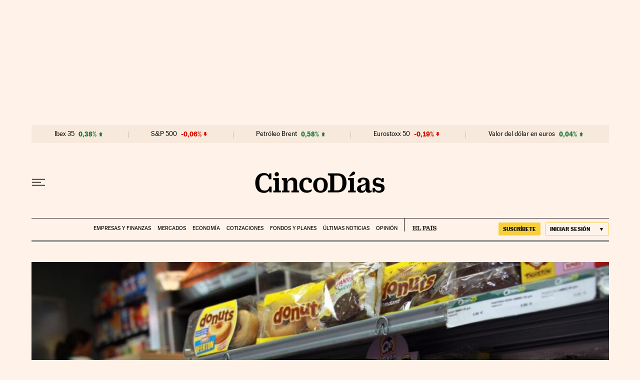

--- FILE ---
content_type: application/javascript; charset=utf-8
request_url: https://fundingchoicesmessages.google.com/f/AGSKWxX0-YU_4W_UqTZntrO2YWaW5rzG0YiVoUfp2OSN2wnHMSgPlJkBx28SJabyNWw0sYwnDXxf3XLHtW5dy2XuU7ETKNv2SwsV0omVImop1LSbU2bULhWqi5HfEmWF1Cf4WCULOdyzV7tQKEoMumqm4i7TyI05HQu0EFOXOcaJAlyUKKZYImZwhMUBbjgL/_/ads/bz_/ecom/magnet._468x060_/300x150__partner_ad.
body_size: -1290
content:
window['e528f9eb-33bf-401f-b03f-b2c82e517eb7'] = true;